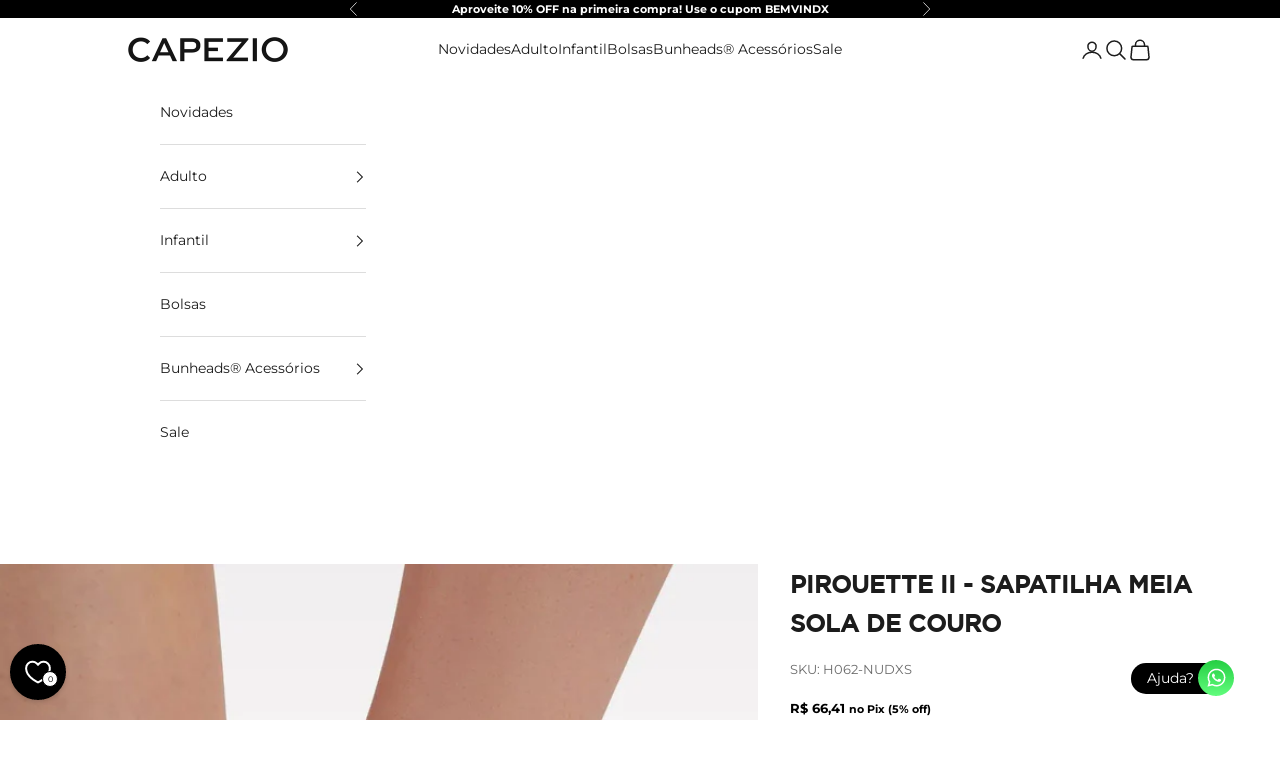

--- FILE ---
content_type: image/svg+xml
request_url: https://cdn.shopify.com/s/files/1/0611/3201/3613/files/whatsapp.svg
body_size: 390
content:
<svg width="42" height="42" viewBox="0 0 42 42" fill="none" xmlns="http://www.w3.org/2000/svg">
<rect width="42" height="42" rx="21" fill="url(#paint0_linear_45_8)"/>
<path fill-rule="evenodd" clip-rule="evenodd" d="M26.3363 22.689C26.0762 22.5589 24.7974 21.9298 24.5589 21.8431C24.3205 21.7563 24.1472 21.7129 23.9738 21.9732C23.8004 22.2335 23.3019 22.8192 23.1502 22.9927C22.9985 23.1662 22.8468 23.188 22.5867 23.0578C22.3266 22.9277 21.4885 22.6531 20.495 21.7672C19.7218 21.0778 19.1998 20.2262 19.0481 19.9659C18.8964 19.7056 19.0319 19.5649 19.1622 19.4353C19.2791 19.3188 19.4222 19.1316 19.5523 18.9798C19.6823 18.8279 19.7257 18.7195 19.8124 18.546C19.8991 18.3724 19.8557 18.2206 19.7907 18.0904C19.7257 17.9603 19.2055 16.6804 18.9888 16.1598C18.7777 15.6528 18.5632 15.7214 18.4036 15.7135C18.252 15.7059 18.0784 15.7043 17.905 15.7043C17.7316 15.7043 17.4499 15.7694 17.2114 16.0297C16.973 16.29 16.3011 16.9191 16.3011 18.1989C16.3011 19.4787 17.2331 20.7151 17.3632 20.8887C17.4932 21.0622 19.1973 23.6885 21.8064 24.8148C22.427 25.0827 22.9115 25.2427 23.2892 25.3626C23.9123 25.5604 24.4793 25.5325 24.9274 25.4656C25.4272 25.3909 26.4663 24.8365 26.6831 24.2292C26.8998 23.6218 26.8998 23.1012 26.8348 22.9927C26.7698 22.8843 26.5964 22.8192 26.3363 22.689M21.5904 29.1668H21.5869C20.0344 29.1662 18.5117 28.7493 17.1833 27.9613L16.8674 27.7737L13.5928 28.6325L14.4668 25.4408L14.2611 25.1136C13.395 23.7365 12.9376 22.1448 12.9383 20.5105C12.9402 15.7417 16.8215 11.8619 21.5939 11.8619C23.9048 11.8628 26.0771 12.7636 27.7107 14.3985C29.3442 16.0333 30.2433 18.2065 30.2424 20.5175C30.2405 25.2868 26.3592 29.1668 21.5904 29.1668M28.954 13.1562C26.9886 11.1892 24.375 10.1055 21.5904 10.1044C15.8528 10.1044 11.1831 14.7723 11.1808 20.5099C11.18 22.344 11.6593 24.1343 12.5702 25.7123L11.0935 31.1048L16.6117 29.6578C18.1322 30.4868 19.844 30.9236 21.5862 30.9244H21.5905H21.5905C27.3275 30.9244 31.9977 26.2559 32 20.5182C32.0011 17.7377 30.9193 15.1231 28.954 13.1562" fill="white"/>
<defs>
<linearGradient id="paint0_linear_45_8" x1="-4.50612e-05" y1="-4.31474e-06" x2="-4.50612e-05" y2="42" gradientUnits="userSpaceOnUse">
<stop stop-color="#25CF43"/>
<stop offset="1" stop-color="#61FD7D"/>
</linearGradient>
</defs>
</svg>


--- FILE ---
content_type: text/javascript; charset=utf-8
request_url: https://capezio1887.com.br/products/pirouette-ii-sapatilha-meia-sola-de-couro.js
body_size: 856
content:
{"id":8411558084922,"title":"Pirouette II  - Sapatilha Meia Sola de Couro","handle":"pirouette-ii-sapatilha-meia-sola-de-couro","description":"\u003cp data-mce-fragment=\"1\"\u003eFaça piruetas com nosso Leather Pirouette II. O design de meia sola oferece o melhor dos dois mundos. O couro resistente envolve o pé, enquanto o calcanhar aberto proporciona a respirabilidade necessária. Elásticos nas laterais e sob o arco do pé mantém você estável enquanto gira sem parar.\u003c\/p\u003e\n\u003cp data-mce-fragment=\"1\"\u003e\u003cb data-mce-fragment=\"1\"\u003eCaracterísticas do produto:\u003c\/b\u003e\u003c\/p\u003e\n\u003cul data-mce-fragment=\"1\"\u003e\n\u003cli style=\"font-weight: 400;\" data-mce-fragment=\"1\" data-mce-style=\"font-weight: 400;\"\u003e\u003cspan style=\"font-weight: 400;\" data-mce-fragment=\"1\" data-mce-style=\"font-weight: 400;\"\u003eCouro\u003c\/span\u003e\u003c\/li\u003e\n\u003cli style=\"font-weight: 400;\" data-mce-fragment=\"1\" data-mce-style=\"font-weight: 400;\"\u003e\u003cspan style=\"font-weight: 400;\" data-mce-fragment=\"1\" data-mce-style=\"font-weight: 400;\"\u003eForrado em couro\u003c\/span\u003e\u003c\/li\u003e\n\u003cli style=\"font-weight: 400;\" data-mce-fragment=\"1\" data-mce-style=\"font-weight: 400;\"\u003e\n\u003cspan style=\"font-weight: 400;\" data-mce-fragment=\"1\" data-mce-style=\"font-weight: 400;\"\u003eDesign de \u003c\/span\u003e\u003cspan style=\"font-weight: 400;\" data-mce-fragment=\"1\" data-mce-style=\"font-weight: 400;\"\u003emeia sola\u003c\/span\u003e\u003cspan style=\"font-weight: 400;\" data-mce-fragment=\"1\" data-mce-style=\"font-weight: 400;\"\u003e com dedos cobertos\u003c\/span\u003e\n\u003c\/li\u003e\n\u003cli style=\"font-weight: 400;\" data-mce-fragment=\"1\" data-mce-style=\"font-weight: 400;\"\u003e\n\u003cspan style=\"font-weight: 400;\" data-mce-fragment=\"1\" data-mce-style=\"font-weight: 400;\"\u003ePatch\u003c\/span\u003e\u003cspan style=\"font-weight: 400;\" data-mce-fragment=\"1\" data-mce-style=\"font-weight: 400;\"\u003e de sola em camurça com \u003c\/span\u003e\u003cspan style=\"font-weight: 400;\" data-mce-fragment=\"1\" data-mce-style=\"font-weight: 400;\"\u003epregas\u003c\/span\u003e\u003cspan style=\"font-weight: 400;\" data-mce-fragment=\"1\" data-mce-style=\"font-weight: 400;\"\u003e\u003c\/span\u003e\n\u003c\/li\u003e\n\u003cli style=\"font-weight: 400;\" data-mce-fragment=\"1\" data-mce-style=\"font-weight: 400;\"\u003e\n\u003cspan style=\"font-weight: 400;\" data-mce-fragment=\"1\" data-mce-style=\"font-weight: 400;\"\u003eElástico \u003c\/span\u003e\u003cspan style=\"font-weight: 400;\" data-mce-fragment=\"1\" data-mce-style=\"font-weight: 400;\"\u003eunilateral\u003c\/span\u003e\u003cspan style=\"font-weight: 400;\" data-mce-fragment=\"1\" data-mce-style=\"font-weight: 400;\"\u003e pré-fixado nas laterais \u003c\/span\u003e\n\u003c\/li\u003e\n\u003cli style=\"font-weight: 400;\" data-mce-fragment=\"1\" data-mce-style=\"font-weight: 400;\"\u003e\n\u003cspan style=\"font-weight: 400;\" data-mce-fragment=\"1\" data-mce-style=\"font-weight: 400;\"\u003eElástico secundário\u003c\/span\u003e\u003cspan style=\"font-weight: 400;\" data-mce-fragment=\"1\" data-mce-style=\"font-weight: 400;\"\u003e preso sob o \u003c\/span\u003e\u003cspan style=\"font-weight: 400;\" data-mce-fragment=\"1\" data-mce-style=\"font-weight: 400;\"\u003earco\u003c\/span\u003e\u003cspan style=\"font-weight: 400;\" data-mce-fragment=\"1\" data-mce-style=\"font-weight: 400;\"\u003e\u003c\/span\u003e\n\u003c\/li\u003e\n\u003c\/ul\u003e","published_at":"2025-09-25T16:56:03-03:00","created_at":"2023-07-13T17:11:10-03:00","vendor":"capezio1887","type":"Vestuário","tags":["blackcpz","Fooutundeez","sale","tabelapontas","vestuario"],"price":6990,"price_min":6990,"price_max":6990,"available":false,"price_varies":false,"compare_at_price":18000,"compare_at_price_min":18000,"compare_at_price_max":18000,"compare_at_price_varies":false,"variants":[{"id":45635627974970,"title":"NUDE \/ X-Small","option1":"NUDE","option2":"X-Small","option3":null,"sku":"H062-NUDXS","requires_shipping":true,"taxable":false,"featured_image":null,"available":false,"name":"Pirouette II  - Sapatilha Meia Sola de Couro - NUDE \/ X-Small","public_title":"NUDE \/ X-Small","options":["NUDE","X-Small"],"price":6990,"weight":700,"compare_at_price":18000,"inventory_management":"shopify","barcode":"886275090003","quantity_rule":{"min":1,"max":null,"increment":1},"quantity_price_breaks":[],"requires_selling_plan":false,"selling_plan_allocations":[]},{"id":45635628237114,"title":"NUDE \/ Large","option1":"NUDE","option2":"Large","option3":null,"sku":"H062-NUDL","requires_shipping":true,"taxable":false,"featured_image":null,"available":false,"name":"Pirouette II  - Sapatilha Meia Sola de Couro - NUDE \/ Large","public_title":"NUDE \/ Large","options":["NUDE","Large"],"price":6990,"weight":700,"compare_at_price":18000,"inventory_management":"shopify","barcode":"886275089960","quantity_rule":{"min":1,"max":null,"increment":1},"quantity_price_breaks":[],"requires_selling_plan":false,"selling_plan_allocations":[]},{"id":45635628171578,"title":"NUDE \/ Small","option1":"NUDE","option2":"Small","option3":null,"sku":"H062-NUDS","requires_shipping":true,"taxable":false,"featured_image":null,"available":false,"name":"Pirouette II  - Sapatilha Meia Sola de Couro - NUDE \/ Small","public_title":"NUDE \/ Small","options":["NUDE","Small"],"price":6990,"weight":700,"compare_at_price":18000,"inventory_management":"shopify","barcode":"886275089984","quantity_rule":{"min":1,"max":null,"increment":1},"quantity_price_breaks":[],"requires_selling_plan":false,"selling_plan_allocations":[]},{"id":45635628269882,"title":"NUDE \/ X-Large","option1":"NUDE","option2":"X-Large","option3":null,"sku":"H062-NUDXL","requires_shipping":true,"taxable":false,"featured_image":null,"available":false,"name":"Pirouette II  - Sapatilha Meia Sola de Couro - NUDE \/ X-Large","public_title":"NUDE \/ X-Large","options":["NUDE","X-Large"],"price":6990,"weight":700,"compare_at_price":18000,"inventory_management":"shopify","barcode":"886275089991","quantity_rule":{"min":1,"max":null,"increment":1},"quantity_price_breaks":[],"requires_selling_plan":false,"selling_plan_allocations":[]},{"id":45635628204346,"title":"NUDE \/ Medium","option1":"NUDE","option2":"Medium","option3":null,"sku":"H062-NUDM","requires_shipping":true,"taxable":false,"featured_image":null,"available":false,"name":"Pirouette II  - Sapatilha Meia Sola de Couro - NUDE \/ Medium","public_title":"NUDE \/ Medium","options":["NUDE","Medium"],"price":6990,"weight":700,"compare_at_price":18000,"inventory_management":"shopify","barcode":"886275089977","quantity_rule":{"min":1,"max":null,"increment":1},"quantity_price_breaks":[],"requires_selling_plan":false,"selling_plan_allocations":[]}],"images":["\/\/cdn.shopify.com\/s\/files\/1\/0783\/6811\/2954\/files\/Pirouette-II-Sapatilha-Meia-Sola-de-Couro.webp?v=1743635555","\/\/cdn.shopify.com\/s\/files\/1\/0783\/6811\/2954\/files\/Pirouette-II-Sapatilha-Meia-Sola-de-Couro-2.webp?v=1743635557","\/\/cdn.shopify.com\/s\/files\/1\/0783\/6811\/2954\/files\/Pirouette-II-Sapatilha-Meia-Sola-de-Couro-3.webp?v=1743635559","\/\/cdn.shopify.com\/s\/files\/1\/0783\/6811\/2954\/files\/Pirouette-II-Sapatilha-Meia-Sola-de-Couro-4.webp?v=1743635562","\/\/cdn.shopify.com\/s\/files\/1\/0783\/6811\/2954\/files\/Pirouette-II-Sapatilha-Meia-Sola-de-Couro-5.webp?v=1743635564"],"featured_image":"\/\/cdn.shopify.com\/s\/files\/1\/0783\/6811\/2954\/files\/Pirouette-II-Sapatilha-Meia-Sola-de-Couro.webp?v=1743635555","options":[{"name":"Color","position":1,"values":["NUDE"]},{"name":"Size","position":2,"values":["X-Small","Large","Small","X-Large","Medium"]}],"url":"\/products\/pirouette-ii-sapatilha-meia-sola-de-couro","media":[{"alt":"Pirouette II - Sapatilha Meia Sola de Couro-Vestuário-Capezio-Brasil","id":41043594117434,"position":1,"preview_image":{"aspect_ratio":0.72,"height":1944,"width":1400,"src":"https:\/\/cdn.shopify.com\/s\/files\/1\/0783\/6811\/2954\/files\/Pirouette-II-Sapatilha-Meia-Sola-de-Couro.webp?v=1743635555"},"aspect_ratio":0.72,"height":1944,"media_type":"image","src":"https:\/\/cdn.shopify.com\/s\/files\/1\/0783\/6811\/2954\/files\/Pirouette-II-Sapatilha-Meia-Sola-de-Couro.webp?v=1743635555","width":1400},{"alt":"Pirouette II - Sapatilha Meia Sola de Couro-Vestuário-Capezio-Brasil","id":41043594903866,"position":2,"preview_image":{"aspect_ratio":0.72,"height":1944,"width":1400,"src":"https:\/\/cdn.shopify.com\/s\/files\/1\/0783\/6811\/2954\/files\/Pirouette-II-Sapatilha-Meia-Sola-de-Couro-2.webp?v=1743635557"},"aspect_ratio":0.72,"height":1944,"media_type":"image","src":"https:\/\/cdn.shopify.com\/s\/files\/1\/0783\/6811\/2954\/files\/Pirouette-II-Sapatilha-Meia-Sola-de-Couro-2.webp?v=1743635557","width":1400},{"alt":"Pirouette II - Sapatilha Meia Sola de Couro-Vestuário-Capezio-Brasil","id":41043595133242,"position":3,"preview_image":{"aspect_ratio":0.72,"height":1944,"width":1400,"src":"https:\/\/cdn.shopify.com\/s\/files\/1\/0783\/6811\/2954\/files\/Pirouette-II-Sapatilha-Meia-Sola-de-Couro-3.webp?v=1743635559"},"aspect_ratio":0.72,"height":1944,"media_type":"image","src":"https:\/\/cdn.shopify.com\/s\/files\/1\/0783\/6811\/2954\/files\/Pirouette-II-Sapatilha-Meia-Sola-de-Couro-3.webp?v=1743635559","width":1400},{"alt":"Pirouette II - Sapatilha Meia Sola de Couro-Vestuário-Capezio-Brasil","id":41043595854138,"position":4,"preview_image":{"aspect_ratio":0.72,"height":1944,"width":1400,"src":"https:\/\/cdn.shopify.com\/s\/files\/1\/0783\/6811\/2954\/files\/Pirouette-II-Sapatilha-Meia-Sola-de-Couro-4.webp?v=1743635562"},"aspect_ratio":0.72,"height":1944,"media_type":"image","src":"https:\/\/cdn.shopify.com\/s\/files\/1\/0783\/6811\/2954\/files\/Pirouette-II-Sapatilha-Meia-Sola-de-Couro-4.webp?v=1743635562","width":1400},{"alt":"Pirouette II - Sapatilha Meia Sola de Couro-Vestuário-Capezio-Brasil","id":41043597361466,"position":5,"preview_image":{"aspect_ratio":0.72,"height":1944,"width":1400,"src":"https:\/\/cdn.shopify.com\/s\/files\/1\/0783\/6811\/2954\/files\/Pirouette-II-Sapatilha-Meia-Sola-de-Couro-5.webp?v=1743635564"},"aspect_ratio":0.72,"height":1944,"media_type":"image","src":"https:\/\/cdn.shopify.com\/s\/files\/1\/0783\/6811\/2954\/files\/Pirouette-II-Sapatilha-Meia-Sola-de-Couro-5.webp?v=1743635564","width":1400}],"requires_selling_plan":false,"selling_plan_groups":[]}

--- FILE ---
content_type: text/javascript
request_url: https://cdn.starapps.studio/apps/vsk/capezio1887/data.js
body_size: 5001
content:
"use strict";"undefined"==typeof window.starapps_data&&(window.starapps_data={}),"undefined"==typeof window.starapps_data.product_groups&&(window.starapps_data.product_groups=[{"id":6531882,"products_preset_id":584125,"collections_swatch":"custom_swatch","group_name":"11383W","option_name":"","collections_preset_id":null,"display_position":"top","products_swatch":"custom_swatch","mobile_products_preset_id":584125,"mobile_products_swatch":"custom_swatch","mobile_collections_preset_id":null,"mobile_collections_swatch":"custom_swatch","same_products_preset_for_mobile":true,"same_collections_preset_for_mobile":true,"option_values":[{"id":9438135320890,"option_value":null,"handle":"ribbed-knit-cropped-sweater","published":true,"swatch_src":"color","swatch_value":"#000000"},{"id":9438135943482,"option_value":null,"handle":"ribbed-knit-cropped-sweater-1","published":true,"swatch_src":"color","swatch_value":"#FFE6F4"}]},{"id":6531890,"products_preset_id":584125,"collections_swatch":"custom_swatch","group_name":"12044W","option_name":"","collections_preset_id":null,"display_position":"top","products_swatch":"custom_swatch","mobile_products_preset_id":584125,"mobile_products_swatch":"custom_swatch","mobile_collections_preset_id":null,"mobile_collections_swatch":"custom_swatch","same_products_preset_for_mobile":true,"same_collections_preset_for_mobile":true,"option_values":[{"id":9740896796986,"option_value":null,"handle":"toronto-bra-top","published":true,"swatch_src":"color","swatch_value":"#C7BFBF"},{"id":9740896928058,"option_value":null,"handle":"toronto-bra-top-twb","published":true,"swatch_src":"color","swatch_value":"#393A74"}]},{"id":6531888,"products_preset_id":584125,"collections_swatch":"custom_swatch","group_name":"12054W","option_name":"","collections_preset_id":null,"display_position":"top","products_swatch":"custom_swatch","mobile_products_preset_id":584125,"mobile_products_swatch":"custom_swatch","mobile_collections_preset_id":null,"mobile_collections_swatch":"custom_swatch","same_products_preset_for_mobile":true,"same_collections_preset_for_mobile":true,"option_values":[{"id":9740901450042,"option_value":null,"handle":"beatrice-bra-top","published":true,"swatch_src":"color","swatch_value":"#000000"},{"id":9740902039866,"option_value":null,"handle":"beatrice-bra-top-cab","published":true,"swatch_src":"color","swatch_value":"#971212"},{"id":9740903645498,"option_value":null,"handle":"beatrice-bra-top-stm","published":true,"swatch_src":"color","swatch_value":"#0B563E"}]},{"id":6531889,"products_preset_id":584125,"collections_swatch":"custom_swatch","group_name":"12100W","option_name":"","collections_preset_id":584131,"display_position":"top","products_swatch":"custom_swatch","mobile_products_preset_id":584125,"mobile_products_swatch":"custom_swatch","mobile_collections_preset_id":584131,"mobile_collections_swatch":"custom_swatch","same_products_preset_for_mobile":true,"same_collections_preset_for_mobile":true,"option_values":[{"id":9433925189946,"option_value":null,"handle":"ocean-bra-top","published":true,"swatch_src":"color","swatch_value":"#007671"},{"id":9433925321018,"option_value":null,"handle":"ocean-bra-top-1","published":true,"swatch_src":"color","swatch_value":"#000000"}]},{"id":6531891,"products_preset_id":584125,"collections_swatch":"custom_swatch","group_name":"12147W","option_name":"","collections_preset_id":null,"display_position":"top","products_swatch":"custom_swatch","mobile_products_preset_id":584125,"mobile_products_swatch":"custom_swatch","mobile_collections_preset_id":null,"mobile_collections_swatch":"custom_swatch","same_products_preset_for_mobile":true,"same_collections_preset_for_mobile":true,"option_values":[{"id":9787792458042,"option_value":null,"handle":"12147w-blks-coutubre-bra","published":true,"swatch_src":"color","swatch_value":"#B70101"},{"id":9792529957178,"option_value":null,"handle":"top-longline-bra-cest-la-vie-couture-blk","published":true,"swatch_src":"color","swatch_value":"#000000"}]},{"id":6531885,"products_preset_id":584125,"collections_swatch":"custom_swatch","group_name":"12243W","option_name":"","collections_preset_id":null,"display_position":"top","products_swatch":"custom_swatch","mobile_products_preset_id":584125,"mobile_products_swatch":"custom_swatch","mobile_collections_preset_id":null,"mobile_collections_swatch":"custom_swatch","same_products_preset_for_mobile":true,"same_collections_preset_for_mobile":true,"option_values":[{"id":9817229459770,"option_value":null,"handle":"12243w-apr-sunset-nostalgia-eventide-bra","published":true,"swatch_src":"color","swatch_value":"#FDB790"},{"id":9817232179514,"option_value":null,"handle":"12243w-sbl-sunset-nostalgia-eventide-bra","published":true,"swatch_src":"color","swatch_value":"#9E9FDF"},{"id":9817232507194,"option_value":null,"handle":"12243w-blk-sunset-nostalgia-eventide-bra","published":true,"swatch_src":"color","swatch_value":"#000000"}]},{"id":6531887,"products_preset_id":584125,"collections_swatch":"custom_swatch","group_name":"12247W","option_name":"","collections_preset_id":null,"display_position":"top","products_swatch":"custom_swatch","mobile_products_preset_id":584125,"mobile_products_swatch":"custom_swatch","mobile_collections_preset_id":null,"mobile_collections_swatch":"custom_swatch","same_products_preset_for_mobile":true,"same_collections_preset_for_mobile":true,"option_values":[{"id":9817229525306,"option_value":null,"handle":"12247w-blk-dusk-longsleeve-mesh-top","published":true,"swatch_src":"color","swatch_value":"#000000"},{"id":9817232048442,"option_value":null,"handle":"12247w-apr-dusk-longsleeve-mesh-top","published":true,"swatch_src":"color","swatch_value":"#FDB790"},{"id":9817232113978,"option_value":null,"handle":"12247w-sbl-dusk-longsleeve-mesh-top","published":true,"swatch_src":"color","swatch_value":"#9E9FDF"}]},{"id":6531874,"products_preset_id":584125,"collections_swatch":"custom_swatch","group_name":"3505W","option_name":"","collections_preset_id":null,"display_position":"top","products_swatch":"custom_swatch","mobile_products_preset_id":584125,"mobile_products_swatch":"custom_swatch","mobile_collections_preset_id":null,"mobile_collections_swatch":"custom_swatch","same_products_preset_for_mobile":true,"same_collections_preset_for_mobile":true,"option_values":[{"id":9816586125626,"option_value":null,"handle":"3505w-blk-strass-apertado","published":true,"swatch_src":"color","swatch_value":"#000000"},{"id":9816586158394,"option_value":null,"handle":"3505w-car-strass-apertado","published":true,"swatch_src":"color","swatch_value":"#BC8E69"}]},{"id":6531865,"products_preset_id":584125,"collections_swatch":"custom_swatch","group_name":"Angelina","option_name":"","collections_preset_id":null,"display_position":"top","products_swatch":"custom_swatch","mobile_products_preset_id":584125,"mobile_products_swatch":"custom_swatch","mobile_collections_preset_id":null,"mobile_collections_swatch":"custom_swatch","same_products_preset_for_mobile":true,"same_collections_preset_for_mobile":true,"option_values":[{"id":9439573147962,"option_value":null,"handle":"angelina-3-shank-sapatilha-de-ponta","published":true,"swatch_src":"color","swatch_value":"#FFE5D7"},{"id":9875955712314,"option_value":null,"handle":"1187br-s607w-angelina-3-shank-sapatilha-de-ponta","published":true,"swatch_src":"color","swatch_value":"#A1511B"}]},{"id":6531864,"products_preset_id":584125,"collections_swatch":"custom_swatch","group_name":"AVA 3.5","option_name":"","collections_preset_id":null,"display_position":"top","products_swatch":"custom_swatch","mobile_products_preset_id":584125,"mobile_products_swatch":"custom_swatch","mobile_collections_preset_id":null,"mobile_collections_swatch":"custom_swatch","same_products_preset_for_mobile":true,"same_collections_preset_for_mobile":true,"option_values":[{"id":9875962822970,"option_value":null,"handle":"1143br-s607w-ava-3-5-shank-sapatilha-de-ponta","published":true,"swatch_src":"color","swatch_value":"#A1511B"},{"id":9726991630650,"option_value":null,"handle":"ava-3-5-shank-sapatilha-de-ponta-copy","published":true,"swatch_src":"color","swatch_value":"#FFE5D7"}]},{"id":6531879,"products_preset_id":584125,"collections_swatch":"custom_swatch","group_name":"Bolero Manga Comprida","option_name":"","collections_preset_id":null,"display_position":"top","products_swatch":"custom_swatch","mobile_products_preset_id":584125,"mobile_products_swatch":"custom_swatch","mobile_collections_preset_id":null,"mobile_collections_swatch":"custom_swatch","same_products_preset_for_mobile":true,"same_collections_preset_for_mobile":true,"option_values":[{"id":9438073323834,"option_value":null,"handle":"ribbed-knit-wrap-sweater-2","published":true,"swatch_src":"color","swatch_value":"#FFE6F4"},{"id":9438061199674,"option_value":null,"handle":"ribbed-knit-wrap-sweater-1","published":true,"swatch_src":"color","swatch_value":"#969696"},{"id":9438059954490,"option_value":null,"handle":"ribbed-knit-wrap-sweater","published":true,"swatch_src":"color","swatch_value":"#000000"}]},{"id":6531856,"products_preset_id":584125,"collections_swatch":"custom_swatch","group_name":"Bolsa BROOKLYN CROSS BODY","option_name":"","collections_preset_id":null,"display_position":"top","products_swatch":"custom_swatch","mobile_products_preset_id":584125,"mobile_products_swatch":"custom_swatch","mobile_collections_preset_id":null,"mobile_collections_swatch":"custom_swatch","same_products_preset_for_mobile":true,"same_collections_preset_for_mobile":true,"option_values":[{"id":9993920708922,"option_value":null,"handle":"b325-oatone-brooklyn-cross-body-bag","published":true,"swatch_src":"color","swatch_value":"#EDE4DC"},{"id":9993920741690,"option_value":null,"handle":"b325-ccgone-brooklyn-cross-body-bag","published":true,"swatch_src":"color","swatch_value":"#393A74"}]},{"id":6531866,"products_preset_id":584125,"collections_swatch":"custom_swatch","group_name":"BOLSA METALLIC STAR","option_name":"","collections_preset_id":null,"display_position":"top","products_swatch":"custom_swatch","mobile_products_preset_id":584125,"mobile_products_swatch":"custom_swatch","mobile_collections_preset_id":null,"mobile_collections_swatch":"custom_swatch","same_products_preset_for_mobile":true,"same_collections_preset_for_mobile":true,"option_values":[{"id":9866787160378,"option_value":null,"handle":"b323-mtuone-bolsa-metallic-star-travel-duffle","published":true,"swatch_src":"color","swatch_value":"#1AC1D1"},{"id":9866787193146,"option_value":null,"handle":"b323-mslone-bolsa-metallic-star-travel-duffle","published":false,"swatch_src":"color","swatch_value":"#E4E4E4"}]},{"id":6531857,"products_preset_id":584125,"collections_swatch":"custom_swatch","group_name":"Bolsa Soho Canvas","option_name":"","collections_preset_id":null,"display_position":"top","products_swatch":"custom_swatch","mobile_products_preset_id":584125,"mobile_products_swatch":"custom_swatch","mobile_collections_preset_id":null,"mobile_collections_swatch":"custom_swatch","same_products_preset_for_mobile":true,"same_collections_preset_for_mobile":true,"option_values":[{"id":9993920676154,"option_value":null,"handle":"b316-bttone-tote-bag","published":true,"swatch_src":"color","swatch_value":"#E7DEC9"},{"id":9993920774458,"option_value":null,"handle":"b316-slhone-tote-bag","published":true,"swatch_src":"color","swatch_value":"#BBE4F7"}]},{"id":6531868,"products_preset_id":584125,"collections_swatch":"custom_swatch","group_name":"BOLSA STUDIO MULTI-SLEVE","option_name":"","collections_preset_id":null,"display_position":"top","products_swatch":"custom_swatch","mobile_products_preset_id":584125,"mobile_products_swatch":"custom_swatch","mobile_collections_preset_id":null,"mobile_collections_swatch":"custom_swatch","same_products_preset_for_mobile":true,"same_collections_preset_for_mobile":true,"option_values":[{"id":9866786701626,"option_value":null,"handle":"b322-aubone-bolsa-studio-multi-sleve","published":true,"swatch_src":"color","swatch_value":"#653A94"},{"id":9866787488058,"option_value":null,"handle":"b322-pebone-bolsa-studio-multi-sleve","published":true,"swatch_src":"color","swatch_value":"#393A74"}]},{"id":4199685,"products_preset_id":584125,"collections_swatch":"custom_swatch","group_name":"Camisetas","option_name":"","collections_preset_id":null,"display_position":"top","products_swatch":"custom_swatch","mobile_products_preset_id":584125,"mobile_products_swatch":"custom_swatch","mobile_collections_preset_id":null,"mobile_collections_swatch":"custom_swatch","same_products_preset_for_mobile":true,"same_collections_preset_for_mobile":true,"option_values":[{"id":9296727834938,"option_value":null,"handle":"oversized-capezio-junte-se-ao-movimento","published":true,"swatch_src":"color","swatch_value":"#B70101"},{"id":9296734028090,"option_value":null,"handle":"oversized-capezio-junte-se-ao-movimento-1","published":true,"swatch_src":"color","swatch_value":"#000000"},{"id":9871532851514,"option_value":null,"handle":"tscpzovs-brd-xs-oversized-capezio-junte-se-ao-movimento","published":true,"swatch_src":"color","swatch_value":"#832323"},{"id":9953356972346,"option_value":null,"handle":"tscpzovs-vdm-xs-camiseta-oversized-junte-se-ao-movimento","published":true,"swatch_src":"color","swatch_value":"#7B8E5E"},{"id":9953357005114,"option_value":null,"handle":"tscpzovs-rsc-xs-camiseta-oversized-junte-se-ao-movimento","published":true,"swatch_src":"color","swatch_value":"#FFE6F4"}]},{"id":6531880,"products_preset_id":584125,"collections_swatch":"custom_swatch","group_name":"CK10975W","option_name":"","collections_preset_id":null,"display_position":"top","products_swatch":"custom_swatch","mobile_products_preset_id":584125,"mobile_products_swatch":"custom_swatch","mobile_collections_preset_id":null,"mobile_collections_swatch":"custom_swatch","same_products_preset_for_mobile":true,"same_collections_preset_for_mobile":true,"option_values":[{"id":9437967679802,"option_value":null,"handle":"shrug-with-faux-knot","published":true,"swatch_src":"color","swatch_value":"#969696"},{"id":9437968236858,"option_value":null,"handle":"shrug-with-faux-knot-1","published":true,"swatch_src":"color","swatch_value":"#000000"}]},{"id":6531883,"products_preset_id":584125,"collections_swatch":"custom_swatch","group_name":"CK11000W","option_name":"","collections_preset_id":null,"display_position":"top","products_swatch":"custom_swatch","mobile_products_preset_id":584125,"mobile_products_swatch":"custom_swatch","mobile_collections_preset_id":null,"mobile_collections_swatch":"custom_swatch","same_products_preset_for_mobile":true,"same_collections_preset_for_mobile":true,"option_values":[{"id":9993926934842,"option_value":null,"handle":"ck11000w-blks-harmonie-knit-cardigan","published":true,"swatch_src":"color","swatch_value":"#000000"},{"id":9993926967610,"option_value":null,"handle":"ck11000w-ccbxs-harmonie-knit-cardigan","published":true,"swatch_src":"color","swatch_value":"#393A74"}]},{"id":6531875,"products_preset_id":584125,"collections_swatch":"custom_swatch","group_name":"Colete Ballet Couple","option_name":"","collections_preset_id":null,"display_position":"top","products_swatch":"custom_swatch","mobile_products_preset_id":584125,"mobile_products_swatch":"custom_swatch","mobile_collections_preset_id":null,"mobile_collections_swatch":"custom_swatch","same_products_preset_for_mobile":true,"same_collections_preset_for_mobile":true,"option_values":[{"id":9924686905658,"option_value":null,"handle":"colcpz-blkxs-colete-ballet-couple","published":true,"swatch_src":"color","swatch_value":"#000000"},{"id":9924688871738,"option_value":null,"handle":"colcpz-nblxs-colete-ballet-couple","published":true,"swatch_src":"color","swatch_value":"#393A74"},{"id":9924688904506,"option_value":null,"handle":"colcpz-msaxs-colete-ballet-couple","published":true,"swatch_src":"color","swatch_value":"#991A31"}]},{"id":4216829,"products_preset_id":584125,"collections_swatch":"first_product_image","group_name":"Collant Canoa Costas em V","option_name":"","collections_preset_id":null,"display_position":"top","products_swatch":"custom_swatch","mobile_products_preset_id":584125,"mobile_products_swatch":"custom_swatch","mobile_collections_preset_id":null,"mobile_collections_swatch":"first_product_image","same_products_preset_for_mobile":true,"same_collections_preset_for_mobile":true,"option_values":[{"id":9256641331514,"option_value":null,"handle":"collant-decote-canoa-com-costas-em-v-studio-collection-2","published":false,"swatch_src":"color","swatch_value":"#793A94"},{"id":9002158162234,"option_value":null,"handle":"copy-of-collant-decote-canoa-com-costas-em-v-studio-collection","published":true,"swatch_src":"color","swatch_value":"#1F3E7C"},{"id":8412964585786,"option_value":null,"handle":"collant-decote-canoa-com-costas-em-v-studio-collection","published":false,"swatch_src":"color","swatch_value":"#000000"}]},{"id":4216832,"products_preset_id":584125,"collections_swatch":"first_product_image","group_name":"Collant Cleo","option_name":"","collections_preset_id":null,"display_position":"top","products_swatch":"custom_swatch","mobile_products_preset_id":584125,"mobile_products_swatch":"custom_swatch","mobile_collections_preset_id":null,"mobile_collections_swatch":"first_product_image","same_products_preset_for_mobile":true,"same_collections_preset_for_mobile":true,"option_values":[{"id":8954254590266,"option_value":null,"handle":"cleo-leotard","published":false,"swatch_src":"color","swatch_value":"#872424"},{"id":8956215329082,"option_value":null,"handle":"collant-cleo-com-alcas-ajustaveis","published":true,"swatch_src":"color","swatch_value":"#157467"}]},{"id":4216830,"products_preset_id":584125,"collections_swatch":"first_product_image","group_name":"Collant Diana","option_name":"","collections_preset_id":null,"display_position":"bottom","products_swatch":"custom_swatch","mobile_products_preset_id":584125,"mobile_products_swatch":"custom_swatch","mobile_collections_preset_id":null,"mobile_collections_swatch":"first_product_image","same_products_preset_for_mobile":true,"same_collections_preset_for_mobile":true,"option_values":[{"id":8956956803386,"option_value":null,"handle":"copy-of-collant-diana","published":false,"swatch_src":"color","swatch_value":"#157467"},{"id":8954261504314,"option_value":null,"handle":"majestic-lines-diana-leoatard","published":false,"swatch_src":"color","swatch_value":"#872424"}]},{"id":4216823,"products_preset_id":584125,"collections_swatch":"first_product_image","group_name":"Collant Gola Canoa 3/4","option_name":"","collections_preset_id":null,"display_position":"top","products_swatch":"custom_swatch","mobile_products_preset_id":584125,"mobile_products_swatch":"custom_swatch","mobile_collections_preset_id":null,"mobile_collections_swatch":"first_product_image","same_products_preset_for_mobile":true,"same_collections_preset_for_mobile":true,"option_values":[{"id":9256838594874,"option_value":null,"handle":"gola-de-barco-3-4-manga-leotard","published":false,"swatch_src":"color","swatch_value":"#000000"},{"id":9256839446842,"option_value":null,"handle":"gola-de-barco-3-4-manga-leotard-copy","published":false,"swatch_src":"color","swatch_value":"#133B5B"},{"id":9256843018554,"option_value":null,"handle":"gola-de-barco-3-4-manga-leotard-copy-copy","published":false,"swatch_src":"color","swatch_value":"#FFFEFE"}]},{"id":4216831,"products_preset_id":584125,"collections_swatch":"first_product_image","group_name":"Collant High Neck","option_name":"","collections_preset_id":null,"display_position":"top","products_swatch":"custom_swatch","mobile_products_preset_id":584125,"mobile_products_swatch":"custom_swatch","mobile_collections_preset_id":null,"mobile_collections_swatch":"first_product_image","same_products_preset_for_mobile":true,"same_collections_preset_for_mobile":true,"option_values":[{"id":9256660992314,"option_value":null,"handle":"high-neck-leotard-1","published":true,"swatch_src":"color","swatch_value":"#000000"},{"id":9256660435258,"option_value":null,"handle":"high-neck-leotard","published":true,"swatch_src":"color","swatch_value":"#6A2F89"}]},{"id":6531862,"products_preset_id":584125,"collections_swatch":"first_product_image","group_name":"Collant Manga Longa","option_name":"","collections_preset_id":null,"display_position":"top","products_swatch":"custom_swatch","mobile_products_preset_id":584125,"mobile_products_swatch":"custom_swatch","mobile_collections_preset_id":null,"mobile_collections_swatch":"first_product_image","same_products_preset_for_mobile":true,"same_collections_preset_for_mobile":true,"option_values":[{"id":9952403095866,"option_value":null,"handle":"tb135-lsnxs-long-sleeve-leotard","published":true,"swatch_src":"color","swatch_value":"#EDE4DC"},{"id":9952403194170,"option_value":null,"handle":"tb135-blkxs-long-sleeve-leotard","published":false,"swatch_src":"color","swatch_value":"#000000"},{"id":9952403226938,"option_value":null,"handle":"tb135-lblxs-long-sleeve-leotard","published":true,"swatch_src":"color","swatch_value":"#BBE4F7"}]},{"id":4912244,"products_preset_id":584129,"collections_swatch":"first_product_image","group_name":"Collant Oceanic","option_name":"Cores Disponíveis","collections_preset_id":null,"display_position":"top","products_swatch":"custom_swatch","mobile_products_preset_id":584129,"mobile_products_swatch":"custom_swatch","mobile_collections_preset_id":null,"mobile_collections_swatch":"first_product_image","same_products_preset_for_mobile":true,"same_collections_preset_for_mobile":true,"option_values":[{"id":9433887965498,"option_value":null,"handle":"oceanic-mesh-back-leo","published":false,"swatch_src":"color","swatch_value":"#007671"},{"id":9433889636666,"option_value":null,"handle":"oceanic-mesh-back-leo-1","published":true,"swatch_src":"color","swatch_value":"#000000"},{"id":9433893667130,"option_value":null,"handle":"oceanic-mesh-back-leo-2","published":false,"swatch_src":"color","swatch_value":"#DAEEF7"}]},{"id":4216822,"products_preset_id":584125,"collections_swatch":"first_product_image","group_name":"Collant TB41","option_name":"","collections_preset_id":null,"display_position":"bottom","products_swatch":"custom_swatch","mobile_products_preset_id":584125,"mobile_products_swatch":"custom_swatch","mobile_collections_preset_id":null,"mobile_collections_swatch":"first_product_image","same_products_preset_for_mobile":true,"same_collections_preset_for_mobile":true,"option_values":[{"id":8956940910906,"option_value":null,"handle":"collant-gola-alta-e-manga-longa-tb41-1","published":false,"swatch_src":"color","swatch_value":"#000000"},{"id":8411936162106,"option_value":null,"handle":"collant-gola-alta-e-manga-longa-tb41","published":false,"swatch_src":"color","swatch_value":"#FFFFFF"}]},{"id":6664749,"products_preset_id":584125,"collections_swatch":"first_product_image","group_name":"CPZ Warm up Bootie","option_name":"","collections_preset_id":null,"display_position":"top","products_swatch":"custom_swatch","mobile_products_preset_id":584125,"mobile_products_swatch":"custom_swatch","mobile_collections_preset_id":null,"mobile_collections_swatch":"first_product_image","same_products_preset_for_mobile":true,"same_collections_preset_for_mobile":true,"option_values":[{"id":10036131594554,"option_value":null,"handle":"var100-lavxs-warm-up-bootie","published":true,"swatch_src":"color","swatch_value":"#E6D4F7"},{"id":10036131823930,"option_value":null,"handle":"var100-blkxs-warm-up-bootie","published":true,"swatch_src":"color","swatch_value":"#000000"}]},{"id":6531869,"products_preset_id":584125,"collections_swatch":"first_product_image","group_name":"Cropped We Are Movement","option_name":"","collections_preset_id":null,"display_position":"top","products_swatch":"custom_swatch","mobile_products_preset_id":584125,"mobile_products_swatch":"custom_swatch","mobile_collections_preset_id":null,"mobile_collections_swatch":"first_product_image","same_products_preset_for_mobile":true,"same_collections_preset_for_mobile":true,"option_values":[{"id":9902248952122,"option_value":null,"handle":"crpblt-blkxs-croppeds-ballet","published":true,"swatch_src":"color","swatch_value":"#000000"},{"id":9902249017658,"option_value":null,"handle":"crpblt-pnkxs-croppeds-ballet","published":true,"swatch_src":"color","swatch_value":"#FFE6F4"}]},{"id":6531876,"products_preset_id":584125,"collections_swatch":"first_product_image","group_name":"Fierce Dansneaker®","option_name":"","collections_preset_id":null,"display_position":"top","products_swatch":"custom_swatch","mobile_products_preset_id":584125,"mobile_products_swatch":"custom_swatch","mobile_collections_preset_id":null,"mobile_collections_swatch":"first_product_image","same_products_preset_for_mobile":true,"same_collections_preset_for_mobile":true,"option_values":[{"id":9388678119738,"option_value":null,"handle":"dansneaker®-feroz","published":true,"swatch_src":"color","swatch_value":"#000000"},{"id":9787880931642,"option_value":null,"handle":"ds11-wht7m-fierce-dansneaker","published":true,"swatch_src":"color","swatch_value":"#FFFFFF"}]},{"id":6664743,"products_preset_id":584125,"collections_swatch":"first_product_image","group_name":"Glam Warm up Bootie","option_name":"","collections_preset_id":null,"display_position":"top","products_swatch":"custom_swatch","mobile_products_preset_id":584125,"mobile_products_swatch":"custom_swatch","mobile_collections_preset_id":null,"mobile_collections_swatch":"first_product_image","same_products_preset_for_mobile":true,"same_collections_preset_for_mobile":true,"option_values":[{"id":10036131692858,"option_value":null,"handle":"wb100f-mlvxs-warm-up-bootie","published":true,"swatch_src":"file","swatch_value":null},{"id":10036131725626,"option_value":null,"handle":"wb100f-mrwxs-warm-up-bootie","published":true,"swatch_src":"file","swatch_value":null},{"id":10036131758394,"option_value":null,"handle":"wb100f-mlkxs-warm-up-bootie","published":true,"swatch_src":"file","swatch_value":null}]},{"id":6531871,"products_preset_id":584125,"collections_swatch":"first_product_image","group_name":"H072","option_name":"","collections_preset_id":null,"display_position":"top","products_swatch":"custom_swatch","mobile_products_preset_id":584125,"mobile_products_swatch":"custom_swatch","mobile_collections_preset_id":null,"mobile_collections_swatch":"first_product_image","same_products_preset_for_mobile":true,"same_collections_preset_for_mobile":true,"option_values":[{"id":8954315931962,"option_value":null,"handle":"lifeknit™-sox-ii","published":true,"swatch_src":"color","swatch_value":"#000000"},{"id":8957699948858,"option_value":null,"handle":"meia-lifeknit-ii","published":true,"swatch_src":"color","swatch_value":"#EDE4DC"},{"id":9549655998778,"option_value":null,"handle":"meia-lifeknit-ii-s30","published":true,"swatch_src":"color","swatch_value":"#D2B193"},{"id":9549708263738,"option_value":null,"handle":"meia-lifeknit-ii-s60","published":true,"swatch_src":"color","swatch_value":"#A1511B"}]},{"id":6531872,"products_preset_id":584125,"collections_swatch":"first_product_image","group_name":"H073","option_name":"","collections_preset_id":null,"display_position":"top","products_swatch":"custom_swatch","mobile_products_preset_id":584125,"mobile_products_swatch":"custom_swatch","mobile_collections_preset_id":null,"mobile_collections_swatch":"first_product_image","same_products_preset_for_mobile":true,"same_collections_preset_for_mobile":true,"option_values":[{"id":9256632844602,"option_value":null,"handle":"lifeknit-comprimento-da-panturrilha™-sox","published":true,"swatch_src":"color","swatch_value":"#D2B193"},{"id":9256633696570,"option_value":null,"handle":"lifeknit-comprimento-da-panturrilha™-sox-1","published":true,"swatch_src":"color","swatch_value":"#000000"},{"id":9388488261946,"option_value":null,"handle":"lifeknit-sox-comprimento-da-panturrilha-blk","published":true,"swatch_src":"color","swatch_value":"#EDE4DC"}]},{"id":3959311,"products_preset_id":584125,"collections_swatch":"first_product_image","group_name":"Hanami","option_name":"","collections_preset_id":null,"display_position":"top","products_swatch":"custom_swatch","mobile_products_preset_id":584125,"mobile_products_swatch":"custom_swatch","mobile_collections_preset_id":null,"mobile_collections_swatch":"first_product_image","same_products_preset_for_mobile":true,"same_collections_preset_for_mobile":true,"option_values":[{"id":8411068137786,"option_value":null,"handle":"hanami®-canvas-sapatilha-de-ballet","published":true,"swatch_src":"color","swatch_value":"#FFE5D7"},{"id":8815547744570,"option_value":null,"handle":"copia-de-hanami®-canvas-sapatilha-de-ballet","published":true,"swatch_src":"color","swatch_value":"#ECD6C3"},{"id":8838010896698,"option_value":null,"handle":"copy-of-hanami®-canvas-sapatilha-de-ballet","published":true,"swatch_src":"color","swatch_value":"#A1511B"},{"id":8838124896570,"option_value":null,"handle":"copia-de-hanami®-canvas-nud-sapatilha-meia-ponta","published":true,"swatch_src":"color","swatch_value":"#8B4C22"},{"id":8838129975610,"option_value":null,"handle":"hanami®-canvas-sapatilha-de-ballet-1","published":true,"swatch_src":"color","swatch_value":"#000000"},{"id":8901168464186,"option_value":null,"handle":"hanami®-canvas-branca-sapatilha-meia-ponta","published":true,"swatch_src":"color","swatch_value":"#FFFFFF"}]},{"id":6531863,"products_preset_id":584125,"collections_swatch":"first_product_image","group_name":"Harmonie Shorts","option_name":"","collections_preset_id":null,"display_position":"top","products_swatch":"custom_swatch","mobile_products_preset_id":584125,"mobile_products_swatch":"custom_swatch","mobile_collections_preset_id":null,"mobile_collections_swatch":"first_product_image","same_products_preset_for_mobile":true,"same_collections_preset_for_mobile":true,"option_values":[{"id":9993926869306,"option_value":null,"handle":"ck11003w-blkxs-harmonie-shorts","published":true,"swatch_src":"color","swatch_value":"#000000"},{"id":9993926902074,"option_value":null,"handle":"ck11003w-ccbxs-harmonie-shorts","published":true,"swatch_src":"color","swatch_value":"#393A74"},{"id":9993927065914,"option_value":null,"handle":"ck11003w-hgrxs-harmonie-shorts","published":true,"swatch_src":"color","swatch_value":"#969696"}]},{"id":6642130,"products_preset_id":584125,"collections_swatch":"first_product_image","group_name":"Jazz","option_name":"","collections_preset_id":null,"display_position":"top","products_swatch":"custom_swatch","mobile_products_preset_id":584125,"mobile_products_swatch":"custom_swatch","mobile_collections_preset_id":null,"mobile_collections_swatch":"first_product_image","same_products_preset_for_mobile":true,"same_collections_preset_for_mobile":true,"option_values":[{"id":9990105923898,"option_value":null,"handle":"ej2-car6m-jazz-slip-on","published":true,"swatch_src":"color","swatch_value":"#DCAA88"},{"id":9935096611130,"option_value":null,"handle":"ej2-s606m-jazz-slip-on-1","published":true,"swatch_src":"color","swatch_value":"#A16636"},{"id":8412269904186,"option_value":null,"handle":"jazz-slip-on","published":true,"swatch_src":"color","swatch_value":"#000000"}]},{"id":6531860,"products_preset_id":584125,"collections_swatch":"first_product_image","group_name":"Joelheira de Gel","option_name":"","collections_preset_id":null,"display_position":"top","products_swatch":"custom_swatch","mobile_products_preset_id":584125,"mobile_products_swatch":"custom_swatch","mobile_collections_preset_id":null,"mobile_collections_swatch":"first_product_image","same_products_preset_for_mobile":true,"same_collections_preset_for_mobile":true,"option_values":[{"id":8411986690362,"option_value":null,"handle":"joelheiras-de-gel-desenhadas-para-bailarinos","published":true,"swatch_src":"color","swatch_value":"#EDE4DC"},{"id":9989543297338,"option_value":null,"handle":"bh1652-nudsm-joelheira-de-gel","published":false,"swatch_src":"color","swatch_value":"#EDE4DC"},{"id":9989543330106,"option_value":null,"handle":"bh1652-mplsm-joelheira-de-gel","published":false,"swatch_src":"color","swatch_value":"#562C07"},{"id":9989543362874,"option_value":null,"handle":"bh1652-blksm-joelheira-de-gel","published":false,"swatch_src":"color","swatch_value":"#000000"}]},{"id":6642148,"products_preset_id":584125,"collections_swatch":"first_product_image","group_name":"Meia-calça","option_name":"","collections_preset_id":null,"display_position":"top","products_swatch":"custom_swatch","mobile_products_preset_id":584125,"mobile_products_swatch":"custom_swatch","mobile_collections_preset_id":null,"mobile_collections_swatch":"first_product_image","same_products_preset_for_mobile":true,"same_collections_preset_for_mobile":true,"option_values":[{"id":8957008806202,"option_value":null,"handle":"ultra-soft-self-knit-waistband-transition®-tight-3","published":true,"swatch_src":"color","swatch_value":"#FFF7F4"},{"id":8956978102586,"option_value":null,"handle":"ultra-soft-self-knit-waistband-transition®-tight-1","published":true,"swatch_src":"color","swatch_value":"#FFF1F5"},{"id":8956983607610,"option_value":null,"handle":"ultra-soft-self-knit-waistband-transition®-tight-2","published":true,"swatch_src":"color","swatch_value":"#EFE0D1"},{"id":8957045670202,"option_value":null,"handle":"ultra-soft-self-knit-waistband-transition®-tight-5","published":true,"swatch_src":"color","swatch_value":"#E1AC88"},{"id":8957046980922,"option_value":null,"handle":"ultra-soft-self-knit-waistband-transition®-tight-6","published":true,"swatch_src":"color","swatch_value":"#A75935"},{"id":9183340626234,"option_value":null,"handle":"copy-of-ultra-soft-self-knit-waistband-transition®-tight","published":true,"swatch_src":"color","swatch_value":"#000000"},{"id":8411976532282,"option_value":null,"handle":"ultra-soft-self-knit-waistband-transition®-tight","published":true,"swatch_src":"color","swatch_value":"#FFFFFF"}]},{"id":6642040,"products_preset_id":584125,"collections_swatch":"custom_swatch","group_name":"Meia Canelada","option_name":"BG022","collections_preset_id":null,"display_position":"top","products_swatch":"custom_swatch","mobile_products_preset_id":584125,"mobile_products_swatch":"custom_swatch","mobile_collections_preset_id":null,"mobile_collections_swatch":"custom_swatch","same_products_preset_for_mobile":true,"same_collections_preset_for_mobile":false,"option_values":[{"id":10013137076538,"option_value":null,"handle":"bg022-whtone-rabbed-dance-sock","published":true,"swatch_src":"color","swatch_value":"#FFFFFF"},{"id":10013137109306,"option_value":null,"handle":"bg022-blkone-rabbed-dance-sock","published":true,"swatch_src":"color","swatch_value":"#000000"},{"id":10013137174842,"option_value":null,"handle":"bg022-bpkone-rabbed-dance-sock","published":true,"swatch_src":"color","swatch_value":"#FFE5D7"}]},{"id":6531858,"products_preset_id":584125,"collections_swatch":"custom_swatch","group_name":"Meia Capezio Unissex","option_name":"","collections_preset_id":null,"display_position":"top","products_swatch":"custom_swatch","mobile_products_preset_id":584125,"mobile_products_swatch":"custom_swatch","mobile_collections_preset_id":null,"mobile_collections_swatch":"custom_swatch","same_products_preset_for_mobile":true,"same_collections_preset_for_mobile":true,"option_values":[{"id":9741035700538,"option_value":"Branca","handle":"versity-crew-sock","published":true,"swatch_src":"color","swatch_value":"#FFFEFE"},{"id":9952402997562,"option_value":"Preto","handle":"f6001u-blks-meia-capezio-unissex","published":true,"swatch_src":"color","swatch_value":"#020202"},{"id":9952403030330,"option_value":"Rosa","handle":"f6001u-bpks-meia-capezio-unissex","published":true,"swatch_src":"color","swatch_value":"#FFE6F4"}]},{"id":6664750,"products_preset_id":584125,"collections_swatch":"first_product_image","group_name":"Mini Glam","option_name":"","collections_preset_id":null,"display_position":"top","products_swatch":"custom_swatch","mobile_products_preset_id":584125,"mobile_products_swatch":"custom_swatch","mobile_collections_preset_id":null,"mobile_collections_swatch":"first_product_image","same_products_preset_for_mobile":true,"same_collections_preset_for_mobile":true,"option_values":[{"id":10036131791162,"option_value":null,"handle":"wb200f-mrwxs-mini-warm-up-bootie","published":true,"swatch_src":"file","swatch_value":null},{"id":10036131660090,"option_value":null,"handle":"wb200-blkxs-mini-warm-up-bootie","published":true,"swatch_src":"color","swatch_value":"#000000"},{"id":10036131627322,"option_value":null,"handle":"wb200f-mlkxs-mini-warm-up-bootie","published":true,"swatch_src":"file","swatch_value":null}]},{"id":6642132,"products_preset_id":584125,"collections_swatch":"first_product_image","group_name":"Pedini","option_name":"","collections_preset_id":null,"display_position":"top","products_swatch":"custom_swatch","mobile_products_preset_id":584125,"mobile_products_swatch":"custom_swatch","mobile_collections_preset_id":null,"mobile_collections_swatch":"first_product_image","same_products_preset_for_mobile":true,"same_collections_preset_for_mobile":true,"option_values":[{"id":9439565906234,"option_value":null,"handle":"pedini®-femme-2","published":true,"swatch_src":"color","swatch_value":"#DCAA88"},{"id":10015951487290,"option_value":null,"handle":"pedini®-femme","published":true,"swatch_src":"color","swatch_value":"#000000"}]},{"id":6531861,"products_preset_id":584125,"collections_swatch":"first_product_image","group_name":"Plush Slipper","option_name":"","collections_preset_id":null,"display_position":"top","products_swatch":"custom_swatch","mobile_products_preset_id":584125,"mobile_products_swatch":"custom_swatch","mobile_collections_preset_id":null,"mobile_collections_swatch":"first_product_image","same_products_preset_for_mobile":true,"same_collections_preset_for_mobile":true,"option_values":[{"id":9952403063098,"option_value":null,"handle":"slp001-bpkxs-slippers","published":true,"swatch_src":"color","swatch_value":"#FFE6F4"},{"id":9952403128634,"option_value":null,"handle":"slp001-blkxs-slippers","published":true,"swatch_src":"color","swatch_value":"#000000"}]},{"id":3943017,"products_preset_id":584125,"collections_swatch":"custom_swatch","group_name":"RoxyTap","option_name":"","collections_preset_id":null,"display_position":"top","products_swatch":"custom_swatch","mobile_products_preset_id":584125,"mobile_products_swatch":"custom_swatch","mobile_collections_preset_id":null,"mobile_collections_swatch":"custom_swatch","same_products_preset_for_mobile":true,"same_collections_preset_for_mobile":true,"option_values":[{"id":8412903178554,"option_value":null,"handle":"character-oxford-w-double-build-up-and-plates","published":false,"swatch_src":"color","swatch_value":"#000000"},{"id":8412854911290,"option_value":null,"handle":"sapato-roxy-tap","published":true,"swatch_src":"color","swatch_value":"#000000"},{"id":8847051718970,"option_value":null,"handle":"roxy-tap-sapato-branco","published":true,"swatch_src":"color","swatch_value":"#FFFFFF"},{"id":9094694437178,"option_value":null,"handle":"roxy-mhk","published":true,"swatch_src":"color","swatch_value":"#DE3296"},{"id":9094701515066,"option_value":null,"handle":"copia-de-roxy-nir","published":true,"swatch_src":"color","swatch_value":"#1B6DA4"},{"id":9752873042234,"option_value":null,"handle":"roxy-tap-gol","published":true,"swatch_src":"color","swatch_value":"#FFD3BF"},{"id":9930685743418,"option_value":null,"handle":"960fh-slm4m-roxy","published":true,"swatch_src":"color","swatch_value":"#E7E7E7"},{"id":9989555781946,"option_value":null,"handle":"960f-pai6m-roxy-illusion-blue","published":true,"swatch_src":"color","swatch_value":"#A9E1FA"},{"id":9989555814714,"option_value":null,"handle":"960f-ltd6m-roxy-light-demim","published":true,"swatch_src":"color","swatch_value":"#5C8EBF"}]},{"id":6531877,"products_preset_id":584125,"collections_swatch":"first_product_image","group_name":"Suéter Harmonie","option_name":"","collections_preset_id":null,"display_position":"top","products_swatch":"custom_swatch","mobile_products_preset_id":584125,"mobile_products_swatch":"custom_swatch","mobile_collections_preset_id":null,"mobile_collections_swatch":"first_product_image","same_products_preset_for_mobile":true,"same_collections_preset_for_mobile":true,"option_values":[{"id":9741026427194,"option_value":null,"handle":"wrap-sweater-harmonie","published":true,"swatch_src":"color","swatch_value":"#000000"},{"id":9741027082554,"option_value":null,"handle":"wrap-sweater-harmonie-hgr","published":true,"swatch_src":"color","swatch_value":"#969696"},{"id":9993927000378,"option_value":null,"handle":"ck11002w-ccbxs-harmonie-crossover-sweater","published":true,"swatch_src":"color","swatch_value":"#393A74"}]}],window.starapps_data.product_groups_chart={"ribbed-knit-cropped-sweater":[0],"ribbed-knit-cropped-sweater-1":[0],"toronto-bra-top":[1],"toronto-bra-top-twb":[1],"beatrice-bra-top":[2],"beatrice-bra-top-cab":[2],"beatrice-bra-top-stm":[2],"ocean-bra-top":[3],"ocean-bra-top-1":[3],"12147w-blks-coutubre-bra":[4],"top-longline-bra-cest-la-vie-couture-blk":[4],"12243w-apr-sunset-nostalgia-eventide-bra":[5],"12243w-sbl-sunset-nostalgia-eventide-bra":[5],"12243w-blk-sunset-nostalgia-eventide-bra":[5],"12247w-blk-dusk-longsleeve-mesh-top":[6],"12247w-apr-dusk-longsleeve-mesh-top":[6],"12247w-sbl-dusk-longsleeve-mesh-top":[6],"3505w-blk-strass-apertado":[7],"3505w-car-strass-apertado":[7],"angelina-3-shank-sapatilha-de-ponta":[8],"1187br-s607w-angelina-3-shank-sapatilha-de-ponta":[8],"1143br-s607w-ava-3-5-shank-sapatilha-de-ponta":[9],"ava-3-5-shank-sapatilha-de-ponta-copy":[9],"ribbed-knit-wrap-sweater-2":[10],"ribbed-knit-wrap-sweater-1":[10],"ribbed-knit-wrap-sweater":[10],"b325-oatone-brooklyn-cross-body-bag":[11],"b325-ccgone-brooklyn-cross-body-bag":[11],"b323-mtuone-bolsa-metallic-star-travel-duffle":[12],"b323-mslone-bolsa-metallic-star-travel-duffle":[12],"b316-bttone-tote-bag":[13],"b316-slhone-tote-bag":[13],"b322-aubone-bolsa-studio-multi-sleve":[14],"b322-pebone-bolsa-studio-multi-sleve":[14],"oversized-capezio-junte-se-ao-movimento":[15],"oversized-capezio-junte-se-ao-movimento-1":[15],"tscpzovs-brd-xs-oversized-capezio-junte-se-ao-movimento":[15],"tscpzovs-vdm-xs-camiseta-oversized-junte-se-ao-movimento":[15],"tscpzovs-rsc-xs-camiseta-oversized-junte-se-ao-movimento":[15],"shrug-with-faux-knot":[16],"shrug-with-faux-knot-1":[16],"ck11000w-blks-harmonie-knit-cardigan":[17],"ck11000w-ccbxs-harmonie-knit-cardigan":[17],"colcpz-blkxs-colete-ballet-couple":[18],"colcpz-nblxs-colete-ballet-couple":[18],"colcpz-msaxs-colete-ballet-couple":[18],"collant-decote-canoa-com-costas-em-v-studio-collection-2":[19],"copy-of-collant-decote-canoa-com-costas-em-v-studio-collection":[19],"collant-decote-canoa-com-costas-em-v-studio-collection":[19],"cleo-leotard":[20],"collant-cleo-com-alcas-ajustaveis":[20],"copy-of-collant-diana":[21],"majestic-lines-diana-leoatard":[21],"gola-de-barco-3-4-manga-leotard":[22],"gola-de-barco-3-4-manga-leotard-copy":[22],"gola-de-barco-3-4-manga-leotard-copy-copy":[22],"high-neck-leotard-1":[23],"high-neck-leotard":[23],"tb135-lsnxs-long-sleeve-leotard":[24],"tb135-blkxs-long-sleeve-leotard":[24],"tb135-lblxs-long-sleeve-leotard":[24],"oceanic-mesh-back-leo":[25],"oceanic-mesh-back-leo-1":[25],"oceanic-mesh-back-leo-2":[25],"collant-gola-alta-e-manga-longa-tb41-1":[26],"collant-gola-alta-e-manga-longa-tb41":[26],"var100-lavxs-warm-up-bootie":[27],"var100-blkxs-warm-up-bootie":[27],"crpblt-blkxs-croppeds-ballet":[28],"crpblt-pnkxs-croppeds-ballet":[28],"dansneaker®-feroz":[29],"ds11-wht7m-fierce-dansneaker":[29],"wb100f-mlvxs-warm-up-bootie":[30],"wb100f-mrwxs-warm-up-bootie":[30],"wb100f-mlkxs-warm-up-bootie":[30],"lifeknit™-sox-ii":[31],"meia-lifeknit-ii":[31],"meia-lifeknit-ii-s30":[31],"meia-lifeknit-ii-s60":[31],"lifeknit-comprimento-da-panturrilha™-sox":[32],"lifeknit-comprimento-da-panturrilha™-sox-1":[32],"lifeknit-sox-comprimento-da-panturrilha-blk":[32],"hanami®-canvas-sapatilha-de-ballet":[33],"copia-de-hanami®-canvas-sapatilha-de-ballet":[33],"copy-of-hanami®-canvas-sapatilha-de-ballet":[33],"copia-de-hanami®-canvas-nud-sapatilha-meia-ponta":[33],"hanami®-canvas-sapatilha-de-ballet-1":[33],"hanami®-canvas-branca-sapatilha-meia-ponta":[33],"ck11003w-blkxs-harmonie-shorts":[34],"ck11003w-ccbxs-harmonie-shorts":[34],"ck11003w-hgrxs-harmonie-shorts":[34],"ej2-car6m-jazz-slip-on":[35],"ej2-s606m-jazz-slip-on-1":[35],"jazz-slip-on":[35],"joelheiras-de-gel-desenhadas-para-bailarinos":[36],"bh1652-nudsm-joelheira-de-gel":[36],"bh1652-mplsm-joelheira-de-gel":[36],"bh1652-blksm-joelheira-de-gel":[36],"ultra-soft-self-knit-waistband-transition®-tight-3":[37],"ultra-soft-self-knit-waistband-transition®-tight-1":[37],"ultra-soft-self-knit-waistband-transition®-tight-2":[37],"ultra-soft-self-knit-waistband-transition®-tight-5":[37],"ultra-soft-self-knit-waistband-transition®-tight-6":[37],"copy-of-ultra-soft-self-knit-waistband-transition®-tight":[37],"ultra-soft-self-knit-waistband-transition®-tight":[37],"bg022-whtone-rabbed-dance-sock":[38],"bg022-blkone-rabbed-dance-sock":[38],"bg022-bpkone-rabbed-dance-sock":[38],"versity-crew-sock":[39],"f6001u-blks-meia-capezio-unissex":[39],"f6001u-bpks-meia-capezio-unissex":[39],"wb200f-mrwxs-mini-warm-up-bootie":[40],"wb200-blkxs-mini-warm-up-bootie":[40],"wb200f-mlkxs-mini-warm-up-bootie":[40],"pedini®-femme-2":[41],"pedini®-femme":[41],"slp001-bpkxs-slippers":[42],"slp001-blkxs-slippers":[42],"character-oxford-w-double-build-up-and-plates":[43],"sapato-roxy-tap":[43],"roxy-tap-sapato-branco":[43],"roxy-mhk":[43],"copia-de-roxy-nir":[43],"roxy-tap-gol":[43],"960fh-slm4m-roxy":[43],"960f-pai6m-roxy-illusion-blue":[43],"960f-ltd6m-roxy-light-demim":[43],"wrap-sweater-harmonie":[44],"wrap-sweater-harmonie-hgr":[44],"ck11002w-ccbxs-harmonie-crossover-sweater":[44]});